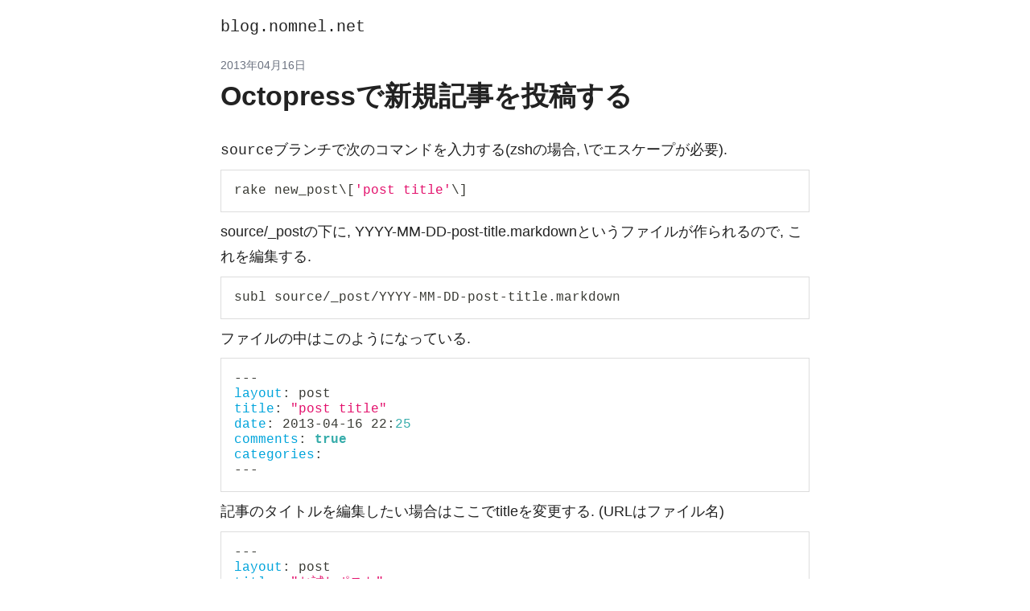

--- FILE ---
content_type: text/html; charset=utf-8
request_url: https://blog.nomnel.net/posts/how-to-post-on-octopress
body_size: 3618
content:
<!DOCTYPE html><html lang="ja"><head><meta charSet="utf-8"/><meta name="viewport" content="width=device-width, initial-scale=1"/><link rel="stylesheet" href="/_next/static/css/df1a70424b6f8996.css" data-precedence="next"/><link rel="preload" href="/_next/static/chunks/webpack-20c08815579fbdba.js" as="script" fetchPriority="low"/><script src="/_next/static/chunks/dc45d6ca-f6b4a312ec9c7950.js" async=""></script><script src="/_next/static/chunks/791-c2f2311d8928597b.js" async=""></script><script src="/_next/static/chunks/main-app-15853646728c47b2.js" async=""></script><title>Octopressで新規記事を投稿する | blog.nomnel.net</title><meta property="og:image" content="https://blog.nomnel.net/og-images/how-to-post-on-octopress.png"/><meta property="og:type" content="article"/><meta name="twitter:card" content="summary_large_image"/><meta name="twitter:image" content="https://blog.nomnel.net/og-images/how-to-post-on-octopress.png"/><link rel="icon" href="/favicon.ico" type="image/x-icon" sizes="64x64"/><script src="/_next/static/chunks/polyfills-78c92fac7aa8fdd8.js" noModule=""></script></head><body><header><nav class="max-w-screen-md container mx-auto"><div class="m-4"><a class="text-lg font-mono" href="/">blog.nomnel.net</a></div></nav></header><main class="max-w-screen-md container mx-auto"><div class="m-4"><article><time class="text-xs text-gray-500">2013年04月16日</time><h1 class="text-3xl font-bold leading-normal">Octopressで新規記事を投稿する</h1><div class="post-body mt-6"><p><code>source</code>ブランチで次のコマンドを入力する(zshの場合, \でエスケープが必要).</p>
<pre class="language-sh"><code class="language-sh code-highlight"><span class="code-line">rake new_post<span class="token punctuation">\</span><span class="token punctuation">[</span><span class="token string">'post title'</span><span class="token punctuation">\</span><span class="token punctuation">]</span>
</span></code></pre>
<p>source/_postの下に, YYYY-MM-DD-post-title.markdownというファイルが作られるので, これを編集する.</p>
<pre class="language-sh"><code class="language-sh code-highlight"><span class="code-line">subl source/_post/YYYY-MM-DD-post-title.markdown
</span></code></pre>
<p>ファイルの中はこのようになっている.</p>
<pre class="language-yaml"><code class="language-yaml code-highlight"><span class="code-line"><span class="token punctuation">---</span>
</span><span class="code-line"><span class="token key atrule">layout</span><span class="token punctuation">:</span> post
</span><span class="code-line"><span class="token key atrule">title</span><span class="token punctuation">:</span> <span class="token string">"post title"</span>
</span><span class="code-line"><span class="token key atrule">date</span><span class="token punctuation">:</span> 2013<span class="token punctuation">-</span>04<span class="token punctuation">-</span>16 22<span class="token punctuation">:</span><span class="token number">25</span>
</span><span class="code-line"><span class="token key atrule">comments</span><span class="token punctuation">:</span> <span class="token boolean important">true</span>
</span><span class="code-line"><span class="token key atrule">categories</span><span class="token punctuation">:</span>
</span><span class="code-line"><span class="token punctuation">---</span>
</span></code></pre>
<p>記事のタイトルを編集したい場合はここでtitleを変更する. (URLはファイル名)</p>
<pre class="language-yaml"><code class="language-yaml code-highlight"><span class="code-line"><span class="token punctuation">---</span>
</span><span class="code-line"><span class="token key atrule">layout</span><span class="token punctuation">:</span> post
</span><span class="code-line"><span class="token key atrule">title</span><span class="token punctuation">:</span> <span class="token string">"お試しポスト"</span>
</span><span class="code-line"><span class="token key atrule">date</span><span class="token punctuation">:</span> 2013<span class="token punctuation">-</span>04<span class="token punctuation">-</span>16 22<span class="token punctuation">:</span><span class="token number">25</span>
</span><span class="code-line"><span class="token key atrule">comments</span><span class="token punctuation">:</span> <span class="token boolean important">true</span>
</span><span class="code-line"><span class="token key atrule">categories</span><span class="token punctuation">:</span> <span class="token punctuation">[</span>test<span class="token punctuation">,</span> post<span class="token punctuation">]</span>
</span><span class="code-line"><span class="token punctuation">---</span>
</span><span class="code-line">ここに本文を書く.
</span></code></pre>
<p>記事を書き終えたら,</p>
<pre class="language-sh"><code class="language-sh code-highlight"><span class="code-line">rake gen_deploy
</span></code></pre>
<p>でデプロイ(公開)される. デプロイ前にプレビューを見たい場合は,</p>
<pre class="language-sh"><code class="language-sh code-highlight"><span class="code-line">rake generate
</span><span class="code-line">rake preview
</span></code></pre>
<p>とすれば, <a href="http://localhost:4000%E3%81%A7%E7%A2%BA%E8%AA%8D%E3%81%A7%E3%81%8D%E3%82%8B">http://localhost:4000で確認できる</a>. 終わったら</p>
<pre class="language-sh"><code class="language-sh code-highlight"><span class="code-line">rake deploy
</span></code></pre>
<p>とすればよい.</p></div></article></div></main><script src="/_next/static/chunks/webpack-20c08815579fbdba.js" async=""></script><script>(self.__next_f=self.__next_f||[]).push([0])</script><script>self.__next_f.push([1,"1:HL[\"/_next/static/css/df1a70424b6f8996.css\",{\"as\":\"style\"}]\n0:\"$L2\"\n"])</script><script>self.__next_f.push([1,"3:I{\"id\":2280,\"chunks\":[\"272:static/chunks/webpack-20c08815579fbdba.js\",\"959:static/chunks/dc45d6ca-f6b4a312ec9c7950.js\",\"791:static/chunks/791-c2f2311d8928597b.js\"],\"name\":\"default\",\"async\":false}\n5:I{\"id\":3842,\"chunks\":[\"272:static/chunks/webpack-20c08815579fbdba.js\",\"959:static/chunks/dc45d6ca-f6b4a312ec9c7950.js\",\"791:static/chunks/791-c2f2311d8928597b.js\"],\"name\":\"\",\"async\":false}\n6:I{\"id\":7354,\"chunks\":[\"354:static/chunks/354-9f82e626cffc7564.js\",\"931:static/chunks/app/page-9c595b0942a4dcbc.js\"],\"name"])</script><script>self.__next_f.push([1,"\":\"\",\"async\":false}\n7:I{\"id\":5741,\"chunks\":[\"272:static/chunks/webpack-20c08815579fbdba.js\",\"959:static/chunks/dc45d6ca-f6b4a312ec9c7950.js\",\"791:static/chunks/791-c2f2311d8928597b.js\"],\"name\":\"default\",\"async\":false}\n8:I{\"id\":7149,\"chunks\":[\"272:static/chunks/webpack-20c08815579fbdba.js\",\"959:static/chunks/dc45d6ca-f6b4a312ec9c7950.js\",\"791:static/chunks/791-c2f2311d8928597b.js\"],\"name\":\"default\",\"async\":false}\n"])</script><script>self.__next_f.push([1,"2:[[[\"$\",\"link\",\"0\",{\"rel\":\"stylesheet\",\"href\":\"/_next/static/css/df1a70424b6f8996.css\",\"precedence\":\"next\"}]],[\"$\",\"$L3\",null,{\"buildId\":\"6xnKZVUuHAfOEsF_89K7U\",\"assetPrefix\":\"\",\"initialCanonicalUrl\":\"/posts/how-to-post-on-octopress\",\"initialTree\":[\"\",{\"children\":[\"posts\",{\"children\":[[\"slug\",\"how-to-post-on-octopress\",\"d\"],{\"children\":[\"__PAGE__?{\\\"slug\\\":\\\"how-to-post-on-octopress\\\"}\",{}]}]}]},\"$undefined\",\"$undefined\",true],\"initialHead\":[false,\"$L4\"],\"globalErrorComponent\":\"$5\",\"children\":[null,[\"$\",\"html\",null,{\"lang\":\"ja\",\"children\":[\"$\",\"body\",null,{\"children\":[[\"$\",\"header\",null,{\"children\":[\"$\",\"nav\",null,{\"className\":\"max-w-screen-md container mx-auto\",\"children\":[\"$\",\"div\",null,{\"className\":\"m-4\",\"children\":[\"$\",\"$L6\",null,{\"href\":\"/\",\"className\":\"text-lg font-mono\",\"children\":\"blog.nomnel.net\"}]}]}]}],[\"$\",\"main\",null,{\"className\":\"max-w-screen-md container mx-auto\",\"children\":[\"$\",\"div\",null,{\"className\":\"m-4\",\"children\":[\"$\",\"$L7\",null,{\"parallelRouterKey\":\"children\",\"segmentPath\":[\"children\"],\"loading\":\"$undefined\",\"loadingStyles\":\"$undefined\",\"hasLoading\":false,\"error\":\"$undefined\",\"errorStyles\":\"$undefined\",\"template\":[\"$\",\"$L8\",null,{}],\"templateStyles\":\"$undefined\",\"notFound\":[[\"$\",\"title\",null,{\"children\":\"404: This page could not be found.\"}],[\"$\",\"div\",null,{\"style\":{\"fontFamily\":\"system-ui,\\\"Segoe UI\\\",Roboto,Helvetica,Arial,sans-serif,\\\"Apple Color Emoji\\\",\\\"Segoe UI Emoji\\\"\",\"height\":\"100vh\",\"textAlign\":\"center\",\"display\":\"flex\",\"flexDirection\":\"column\",\"alignItems\":\"center\",\"justifyContent\":\"center\"},\"children\":[\"$\",\"div\",null,{\"children\":[[\"$\",\"style\",null,{\"dangerouslySetInnerHTML\":{\"__html\":\"body{color:#000;background:#fff;margin:0}.next-error-h1{border-right:1px solid rgba(0,0,0,.3)}@media (prefers-color-scheme:dark){body{color:#fff;background:#000}.next-error-h1{border-right:1px solid rgba(255,255,255,.3)}}\"}}],[\"$\",\"h1\",null,{\"className\":\"next-error-h1\",\"style\":{\"display\":\"inline-block\",\"margin\":\"0 20px 0 0\",\"padding\":\"0 23px 0 0\",\"fontSize\":24,\"fontWeight\":500,\"verticalAlign\":\"top\",\"lineHeight\":\"49px\"},\"children\":\"404\"}],[\"$\",\"div\",null,{\"style\":{\"display\":\"inline-block\"},\"children\":[\"$\",\"h2\",null,{\"style\":{\"fontSize\":14,\"fontWeight\":400,\"lineHeight\":\"49px\",\"margin\":0},\"children\":\"This page could not be found.\"}]}]]}]}]],\"notFoundStyles\":[],\"childProp\":{\"current\":[\"$\",\"$L7\",null,{\"parallelRouterKey\":\"children\",\"segmentPath\":[\"children\",\"posts\",\"children\"],\"loading\":\"$undefined\",\"loadingStyles\":\"$undefined\",\"hasLoading\":false,\"error\":\"$undefined\",\"errorStyles\":\"$undefined\",\"template\":[\"$\",\"$L8\",null,{}],\"templateStyles\":\"$undefined\",\"notFound\":\"$undefined\",\"notFoundStyles\":\"$undefined\",\"childProp\":{\"current\":[\"$\",\"$L7\",null,{\"parallelRouterKey\":\"children\",\"segmentPath\":[\"children\",\"posts\",\"children\",[\"slug\",\"how-to-post-on-octopress\",\"d\"],\"children\"],\"loading\":\"$undefined\",\"loadingStyles\":\"$undefined\",\"hasLoading\":false,\"error\":\"$undefined\",\"errorStyles\":\"$undefined\",\"template\":[\"$\",\"$L8\",null,{}],\"templateStyles\":\"$undefined\",\"notFound\":\"$undefined\",\"notFoundStyles\":\"$undefined\",\"childProp\":{\"current\":[\"$L9\",\"$La\",null],\"segment\":\"__PAGE__?{\\\"slug\\\":\\\"how-to-post-on-octopress\\\"}\"},\"styles\":[]}],\"segment\":[\"slug\",\"how-to-post-on-octopress\",\"d\"]},\"styles\":[]}],\"segment\":\"posts\"},\"styles\":[]}]}]}]]}]}],null]}]]\n"])</script><script>self.__next_f.push([1,"b:Tfb3,"])</script><script>self.__next_f.push([1,"\u003cp\u003e\u003ccode\u003esource\u003c/code\u003eブランチで次のコマンドを入力する(zshの場合, \\でエスケープが必要).\u003c/p\u003e\n\u003cpre class=\"language-sh\"\u003e\u003ccode class=\"language-sh code-highlight\"\u003e\u003cspan class=\"code-line\"\u003erake new_post\u003cspan class=\"token punctuation\"\u003e\\\u003c/span\u003e\u003cspan class=\"token punctuation\"\u003e[\u003c/span\u003e\u003cspan class=\"token string\"\u003e'post title'\u003c/span\u003e\u003cspan class=\"token punctuation\"\u003e\\\u003c/span\u003e\u003cspan class=\"token punctuation\"\u003e]\u003c/span\u003e\n\u003c/span\u003e\u003c/code\u003e\u003c/pre\u003e\n\u003cp\u003esource/_postの下に, YYYY-MM-DD-post-title.markdownというファイルが作られるので, これを編集する.\u003c/p\u003e\n\u003cpre class=\"language-sh\"\u003e\u003ccode class=\"language-sh code-highlight\"\u003e\u003cspan class=\"code-line\"\u003esubl source/_post/YYYY-MM-DD-post-title.markdown\n\u003c/span\u003e\u003c/code\u003e\u003c/pre\u003e\n\u003cp\u003eファイルの中はこのようになっている.\u003c/p\u003e\n\u003cpre class=\"language-yaml\"\u003e\u003ccode class=\"language-yaml code-highlight\"\u003e\u003cspan class=\"code-line\"\u003e\u003cspan class=\"token punctuation\"\u003e---\u003c/span\u003e\n\u003c/span\u003e\u003cspan class=\"code-line\"\u003e\u003cspan class=\"token key atrule\"\u003elayout\u003c/span\u003e\u003cspan class=\"token punctuation\"\u003e:\u003c/span\u003e post\n\u003c/span\u003e\u003cspan class=\"code-line\"\u003e\u003cspan class=\"token key atrule\"\u003etitle\u003c/span\u003e\u003cspan class=\"token punctuation\"\u003e:\u003c/span\u003e \u003cspan class=\"token string\"\u003e\"post title\"\u003c/span\u003e\n\u003c/span\u003e\u003cspan class=\"code-line\"\u003e\u003cspan class=\"token key atrule\"\u003edate\u003c/span\u003e\u003cspan class=\"token punctuation\"\u003e:\u003c/span\u003e 2013\u003cspan class=\"token punctuation\"\u003e-\u003c/span\u003e04\u003cspan class=\"token punctuation\"\u003e-\u003c/span\u003e16 22\u003cspan class=\"token punctuation\"\u003e:\u003c/span\u003e\u003cspan class=\"token number\"\u003e25\u003c/span\u003e\n\u003c/span\u003e\u003cspan class=\"code-line\"\u003e\u003cspan class=\"token key atrule\"\u003ecomments\u003c/span\u003e\u003cspan class=\"token punctuation\"\u003e:\u003c/span\u003e \u003cspan class=\"token boolean important\"\u003etrue\u003c/span\u003e\n\u003c/span\u003e\u003cspan class=\"code-line\"\u003e\u003cspan class=\"token key atrule\"\u003ecategories\u003c/span\u003e\u003cspan class=\"token punctuation\"\u003e:\u003c/span\u003e\n\u003c/span\u003e\u003cspan class=\"code-line\"\u003e\u003cspan class=\"token punctuation\"\u003e---\u003c/span\u003e\n\u003c/span\u003e\u003c/code\u003e\u003c/pre\u003e\n\u003cp\u003e記事のタイトルを編集したい場合はここでtitleを変更する. (URLはファイル名)\u003c/p\u003e\n\u003cpre class=\"language-yaml\"\u003e\u003ccode class=\"language-yaml code-highlight\"\u003e\u003cspan class=\"code-line\"\u003e\u003cspan class=\"token punctuation\"\u003e---\u003c/span\u003e\n\u003c/span\u003e\u003cspan class=\"code-line\"\u003e\u003cspan class=\"token key atrule\"\u003elayout\u003c/span\u003e\u003cspan class=\"token punctuation\"\u003e:\u003c/span\u003e post\n\u003c/span\u003e\u003cspan class=\"code-line\"\u003e\u003cspan class=\"token key atrule\"\u003etitle\u003c/span\u003e\u003cspan class=\"token punctuation\"\u003e:\u003c/span\u003e \u003cspan class=\"token string\"\u003e\"お試しポスト\"\u003c/span\u003e\n\u003c/span\u003e\u003cspan class=\"code-line\"\u003e\u003cspan class=\"token key atrule\"\u003edate\u003c/span\u003e\u003cspan class=\"token punctuation\"\u003e:\u003c/span\u003e 2013\u003cspan class=\"token punctuation\"\u003e-\u003c/span\u003e04\u003cspan class=\"token punctuation\"\u003e-\u003c/span\u003e16 22\u003cspan class=\"token punctuation\"\u003e:\u003c/span\u003e\u003cspan class=\"token number\"\u003e25\u003c/span\u003e\n\u003c/span\u003e\u003cspan class=\"code-line\"\u003e\u003cspan class=\"token key atrule\"\u003ecomments\u003c/span\u003e\u003cspan class=\"token punctuation\"\u003e:\u003c/span\u003e \u003cspan class=\"token boolean important\"\u003etrue\u003c/span\u003e\n\u003c/span\u003e\u003cspan class=\"code-line\"\u003e\u003cspan class=\"token key atrule\"\u003ecategories\u003c/span\u003e\u003cspan class=\"token punctuation\"\u003e:\u003c/span\u003e \u003cspan class=\"token punctuation\"\u003e[\u003c/span\u003etest\u003cspan class=\"token punctuation\"\u003e,\u003c/span\u003e post\u003cspan class=\"token punctuation\"\u003e]\u003c/span\u003e\n\u003c/span\u003e\u003cspan class=\"code-line\"\u003e\u003cspan class=\"token punctuation\"\u003e---\u003c/span\u003e\n\u003c/span\u003e\u003cspan class=\"code-line\"\u003eここに本文を書く.\n\u003c/span\u003e\u003c/code\u003e\u003c/pre\u003e\n\u003cp\u003e記事を書き終えたら,\u003c/p\u003e\n\u003cpre class=\"language-sh\"\u003e\u003ccode class=\"language-sh code-highlight\"\u003e\u003cspan class=\"code-line\"\u003erake gen_deploy\n\u003c/span\u003e\u003c/code\u003e\u003c/pre\u003e\n\u003cp\u003eでデプロイ(公開)される. デプロイ前にプレビューを見たい場合は,\u003c/p\u003e\n\u003cpre class=\"language-sh\"\u003e\u003ccode class=\"language-sh code-highlight\"\u003e\u003cspan class=\"code-line\"\u003erake generate\n\u003c/span\u003e\u003cspan class=\"code-line\"\u003erake preview\n\u003c/span\u003e\u003c/code\u003e\u003c/pre\u003e\n\u003cp\u003eとすれば, \u003ca href=\"http://localhost:4000%E3%81%A7%E7%A2%BA%E8%AA%8D%E3%81%A7%E3%81%8D%E3%82%8B\"\u003ehttp://localhost:4000で確認できる\u003c/a\u003e. 終わったら\u003c/p\u003e\n\u003cpre class=\"language-sh\"\u003e\u003ccode class=\"language-sh code-highlight\"\u003e\u003cspan class=\"code-line\"\u003erake deploy\n\u003c/span\u003e\u003c/code\u003e\u003c/pre\u003e\n\u003cp\u003eとすればよい.\u003c/p\u003e"])</script><script>self.__next_f.push([1,"a:[\"$\",\"article\",null,{\"children\":[[\"$\",\"time\",null,{\"className\":\"text-xs text-gray-500\",\"children\":\"2013年04月16日\"}],[\"$\",\"h1\",null,{\"className\":\"text-3xl font-bold leading-normal\",\"children\":\"Octopressで新規記事を投稿する\"}],[\"$\",\"div\",null,{\"className\":\"post-body mt-6\",\"dangerouslySetInnerHTML\":{\"__html\":\"$b\"}}]]}]\n"])</script><script>self.__next_f.push([1,"4:[[\"$\",\"meta\",\"0\",{\"charSet\":\"utf-8\"}],[\"$\",\"title\",\"1\",{\"children\":\"Octopressで新規記事を投稿する | blog.nomnel.net\"}],[\"$\",\"meta\",\"2\",{\"name\":\"viewport\",\"content\":\"width=device-width, initial-scale=1\"}],[\"$\",\"meta\",\"3\",{\"property\":\"og:image\",\"content\":\"https://blog.nomnel.net/og-images/how-to-post-on-octopress.png\"}],[\"$\",\"meta\",\"4\",{\"property\":\"og:type\",\"content\":\"article\"}],[\"$\",\"meta\",\"5\",{\"name\":\"twitter:card\",\"content\":\"summary_large_image\"}],[\"$\",\"meta\",\"6\",{\"name\":\"twitter:image\",\"content\":\"https://blog.nomnel.net/og-images/how-to-post-on-octopress.png\"}],[\"$\",\"link\",\"7\",{\"rel\":\"icon\",\"href\":\"/favicon.ico\",\"type\":\"image/x-icon\",\"sizes\":\"64x64\"}]]\n"])</script><script>self.__next_f.push([1,"9:null\n"])</script><!-- Cloudflare Pages Analytics --><script defer src='https://static.cloudflareinsights.com/beacon.min.js' data-cf-beacon='{"token": "484ca3d6669e42f3b9b8cf0addb4f3e4"}'></script><!-- Cloudflare Pages Analytics --><script defer src="https://static.cloudflareinsights.com/beacon.min.js/vcd15cbe7772f49c399c6a5babf22c1241717689176015" integrity="sha512-ZpsOmlRQV6y907TI0dKBHq9Md29nnaEIPlkf84rnaERnq6zvWvPUqr2ft8M1aS28oN72PdrCzSjY4U6VaAw1EQ==" data-cf-beacon='{"version":"2024.11.0","token":"dcd322e9ca754489a2031fb2d65562e6","r":1,"server_timing":{"name":{"cfCacheStatus":true,"cfEdge":true,"cfExtPri":true,"cfL4":true,"cfOrigin":true,"cfSpeedBrain":true},"location_startswith":null}}' crossorigin="anonymous"></script>
</body></html>

--- FILE ---
content_type: application/javascript
request_url: https://blog.nomnel.net/_next/static/chunks/main-app-15853646728c47b2.js
body_size: -222
content:
(self.webpackChunk_N_E=self.webpackChunk_N_E||[]).push([[744],{5351:function(e,n,t){Promise.resolve().then(t.t.bind(t,3842,23)),Promise.resolve().then(t.t.bind(t,2280,23)),Promise.resolve().then(t.t.bind(t,5741,23)),Promise.resolve().then(t.t.bind(t,7149,23)),Promise.resolve().then(t.t.bind(t,9472,23)),Promise.resolve().then(t.t.bind(t,1771,23))}},function(e){var n=function(n){return e(e.s=n)};e.O(0,[959,791],function(){return n(4545),n(5351)}),_N_E=e.O()}]);

--- FILE ---
content_type: text/plain; charset=utf-8
request_url: https://blog.nomnel.net/index.txt?_rsc=467jr
body_size: 8844
content:
1:HL["/_next/static/css/df1a70424b6f8996.css",{"as":"style"}]
0:["6xnKZVUuHAfOEsF_89K7U",[[["",{"children":["__PAGE__",{}]},"$undefined","$undefined",true],"$L2",[[["$","link","0",{"rel":"stylesheet","href":"/_next/static/css/df1a70424b6f8996.css","precedence":"next"}]],"$L3"]]]]
4:I{"id":7354,"chunks":["354:static/chunks/354-9f82e626cffc7564.js","931:static/chunks/app/page-9c595b0942a4dcbc.js"],"name":"","async":false}
5:I{"id":5741,"chunks":["272:static/chunks/webpack-20c08815579fbdba.js","959:static/chunks/dc45d6ca-f6b4a312ec9c7950.js","791:static/chunks/791-c2f2311d8928597b.js"],"name":"default","async":false}
6:I{"id":7149,"chunks":["272:static/chunks/webpack-20c08815579fbdba.js","959:static/chunks/dc45d6ca-f6b4a312ec9c7950.js","791:static/chunks/791-c2f2311d8928597b.js"],"name":"default","async":false}
2:[null,["$","html",null,{"lang":"ja","children":["$","body",null,{"children":[["$","header",null,{"children":["$","nav",null,{"className":"max-w-screen-md container mx-auto","children":["$","div",null,{"className":"m-4","children":["$","$L4",null,{"href":"/","className":"text-lg font-mono","children":"blog.nomnel.net"}]}]}]}],["$","main",null,{"className":"max-w-screen-md container mx-auto","children":["$","div",null,{"className":"m-4","children":["$","$L5",null,{"parallelRouterKey":"children","segmentPath":["children"],"loading":"$undefined","loadingStyles":"$undefined","hasLoading":false,"error":"$undefined","errorStyles":"$undefined","template":["$","$L6",null,{}],"templateStyles":"$undefined","notFound":[["$","title",null,{"children":"404: This page could not be found."}],["$","div",null,{"style":{"fontFamily":"system-ui,\"Segoe UI\",Roboto,Helvetica,Arial,sans-serif,\"Apple Color Emoji\",\"Segoe UI Emoji\"","height":"100vh","textAlign":"center","display":"flex","flexDirection":"column","alignItems":"center","justifyContent":"center"},"children":["$","div",null,{"children":[["$","style",null,{"dangerouslySetInnerHTML":{"__html":"body{color:#000;background:#fff;margin:0}.next-error-h1{border-right:1px solid rgba(0,0,0,.3)}@media (prefers-color-scheme:dark){body{color:#fff;background:#000}.next-error-h1{border-right:1px solid rgba(255,255,255,.3)}}"}}],["$","h1",null,{"className":"next-error-h1","style":{"display":"inline-block","margin":"0 20px 0 0","padding":"0 23px 0 0","fontSize":24,"fontWeight":500,"verticalAlign":"top","lineHeight":"49px"},"children":"404"}],["$","div",null,{"style":{"display":"inline-block"},"children":["$","h2",null,{"style":{"fontSize":14,"fontWeight":400,"lineHeight":"49px","margin":0},"children":"This page could not be found."}]}]]}]}]],"notFoundStyles":[],"childProp":{"current":["$L7","$L8",null],"segment":"__PAGE__"},"styles":[]}]}]}]]}]}],null]
3:[["$","meta","0",{"charSet":"utf-8"}],["$","title","1",{"children":"blog.nomnel.net"}],["$","meta","2",{"name":"viewport","content":"width=device-width, initial-scale=1"}],["$","meta","3",{"property":"og:image","content":"https://blog.nomnel.net/og-images/index.png"}],["$","meta","4",{"property":"og:type","content":"website"}],["$","meta","5",{"name":"twitter:card","content":"summary_large_image"}],["$","meta","6",{"name":"twitter:image","content":"https://blog.nomnel.net/og-images/index.png"}],["$","link","7",{"rel":"icon","href":"/favicon.ico","type":"image/x-icon","sizes":"64x64"}]]
8:["$","ul",null,{"children":[["$","li","review_shokz_opencomm_uc",{"className":"mt-6","children":[["$","div",null,{"children":["$","time",null,{"className":"text-xs text-gray-500","children":"2023年09月23日"}]}],["$","$L4",null,{"href":"/posts/review_shokz_opencomm_uc","className":"underline","children":"Shokz OpenComm UC を試したが合わなかった"}]]}],["$","li","rebuild_2023",{"className":"mt-6","children":[["$","div",null,{"children":["$","time",null,{"className":"text-xs text-gray-500","children":"2023年09月22日"}]}],["$","$L4",null,{"href":"/posts/rebuild_2023","className":"underline","children":"式年遷宮2023"}]]}],["$","li","diet-log-1",{"className":"mt-6","children":[["$","div",null,{"children":["$","time",null,{"className":"text-xs text-gray-500","children":"2021年01月22日"}]}],["$","$L4",null,{"href":"/posts/diet-log-1","className":"underline","children":"ダイエットログ その1"}]]}],["$","li","i-am-dieting",{"className":"mt-6","children":[["$","div",null,{"children":["$","time",null,{"className":"text-xs text-gray-500","children":"2021年01月13日"}]}],["$","$L4",null,{"href":"/posts/i-am-dieting","className":"underline","children":"ダイエットはじめた"}]]}],["$","li","review-of-2020",{"className":"mt-6","children":[["$","div",null,{"children":["$","time",null,{"className":"text-xs text-gray-500","children":"2020年12月29日"}]}],["$","$L4",null,{"href":"/posts/review-of-2020","className":"underline","children":"2020年振り返り"}]]}],["$","li","introduced-typescript",{"className":"mt-6","children":[["$","div",null,{"children":["$","time",null,{"className":"text-xs text-gray-500","children":"2020年11月02日"}]}],["$","$L4",null,{"href":"/posts/introduced-typescript","className":"underline","children":"TypeScript を導入してお型付けした"}]]}],["$","li","improved-demo-environment",{"className":"mt-6","children":[["$","div",null,{"children":["$","time",null,{"className":"text-xs text-gray-500","children":"2020年10月28日"}]}],["$","$L4",null,{"href":"/posts/improved-demo-environment","className":"underline","children":"デモ用の環境を整備した"}]]}],["$","li","switching-repository-on-nuxtjs",{"className":"mt-6","children":[["$","div",null,{"children":["$","time",null,{"className":"text-xs text-gray-500","children":"2020年10月19日"}]}],["$","$L4",null,{"href":"/posts/switching-repository-on-nuxtjs","className":"underline","children":"Nuxt.js で環境によって使う Repository を切り替える"}]]}],["$","li","repositories-plugin-for-nuxtjs",{"className":"mt-6","children":[["$","div",null,{"children":["$","time",null,{"className":"text-xs text-gray-500","children":"2020年10月19日"}]}],["$","$L4",null,{"href":"/posts/repositories-plugin-for-nuxtjs","className":"underline","children":"Nuxt.js で Repository を使う"}]]}],["$","li","atomic-design-on-nuxtjs",{"className":"mt-6","children":[["$","div",null,{"children":["$","time",null,{"className":"text-xs text-gray-500","children":"2020年10月19日"}]}],["$","$L4",null,{"href":"/posts/atomic-design-on-nuxtjs","className":"underline","children":"Nuxt.js で Atomic Design"}]]}],["$","li","organized-code-for-nuxt-app",{"className":"mt-6","children":[["$","div",null,{"children":["$","time",null,{"className":"text-xs text-gray-500","children":"2020年10月14日"}]}],["$","$L4",null,{"href":"/posts/organized-code-for-nuxt-app","className":"underline","children":"Nuxt アプリのコードをちょっと整理した"}]]}],["$","li","start-by-improving-development-environment",{"className":"mt-6","children":[["$","div",null,{"children":["$","time",null,{"className":"text-xs text-gray-500","children":"2020年09月10日"}]}],["$","$L4",null,{"href":"/posts/start-by-improving-development-environment","className":"underline","children":"開発環境整備系タスクから手を付けた"}]]}],["$","li","rspec-on-github-actions",{"className":"mt-6","children":[["$","div",null,{"children":["$","time",null,{"className":"text-xs text-gray-500","children":"2020年09月10日"}]}],["$","$L4",null,{"href":"/posts/rspec-on-github-actions","className":"underline","children":"RSpec を GitHub Actions で動かす"}]]}],["$","li","rubocop-on-github-actions",{"className":"mt-6","children":[["$","div",null,{"children":["$","time",null,{"className":"text-xs text-gray-500","children":"2020年09月08日"}]}],["$","$L4",null,{"href":"/posts/rubocop-on-github-actions","className":"underline","children":"rubocop を GitHub Actions で動かす"}]]}],["$","li","job-hunting",{"className":"mt-6","children":[["$","div",null,{"children":["$","time",null,{"className":"text-xs text-gray-500","children":"2020年09月02日"}]}],["$","$L4",null,{"href":"/posts/job-hunting","className":"underline","children":"2児の父エンジニアの転職活動ふり返り"}]]}],["$","li","sous-vide-roast-beef",{"className":"mt-6","children":[["$","div",null,{"children":["$","time",null,{"className":"text-xs text-gray-500","children":"2019年10月06日"}]}],["$","$L4",null,{"href":"/posts/sous-vide-roast-beef","className":"underline","children":"低温調理でリブ芯のローストビーフを作った"}]]}],["$","li","sous-vide-chicken-ham",{"className":"mt-6","children":[["$","div",null,{"children":["$","time",null,{"className":"text-xs text-gray-500","children":"2019年09月21日"}]}],["$","$L4",null,{"href":"/posts/sous-vide-chicken-ham","className":"underline","children":"低温調理で鶏ハムを作った"}]]}],["$","li","cannot-install-capybara-webkit",{"className":"mt-6","children":[["$","div",null,{"children":["$","time",null,{"className":"text-xs text-gray-500","children":"2018年11月12日"}]}],["$","$L4",null,{"href":"/posts/cannot-install-capybara-webkit","className":"underline","children":"capybara-webkit がインストールできない"}]]}],["$","li","readline-not-found",{"className":"mt-6","children":[["$","div",null,{"children":["$","time",null,{"className":"text-xs text-gray-500","children":"2018年11月08日"}]}],["$","$L4",null,{"href":"/posts/readline-not-found","className":"underline","children":"Library not loaded: /usr/local/opt/readline/lib/libreadline.6.dylib (LoadError)"}]]}],["$","li","over-30-year-old-piano-beginner",{"className":"mt-6","children":[["$","div",null,{"children":["$","time",null,{"className":"text-xs text-gray-500","children":"2018年08月05日"}]}],["$","$L4",null,{"href":"/posts/over-30-year-old-piano-beginner","className":"underline","children":"齢30を過ぎてピアノに触れる"}]]}],["$","li","build-failed-because-of-older-version-of-xcode",{"className":"mt-6","children":[["$","div",null,{"children":["$","time",null,{"className":"text-xs text-gray-500","children":"2018年03月18日"}]}],["$","$L4",null,{"href":"/posts/build-failed-because-of-older-version-of-xcode","className":"underline","children":"The following build commands failed: CompileC /directory_path/ios/build/Build/Intermediates/React.build/Debug-iphonesimulator/React.build/Objects-normal/x86_64/RCTFont.o Views/RCTFont.mm normal x86_64 objective-c++ com.apple.compilers.llvm.clang.1_0.compi"}]]}],["$","li","write-something",{"className":"mt-6","children":[["$","div",null,{"children":["$","time",null,{"className":"text-xs text-gray-500","children":"2018年01月15日"}]}],["$","$L4",null,{"href":"/posts/write-something","className":"underline","children":"何かを書いてみる試み"}]]}],["$","li","kamishibai",{"className":"mt-6","children":[["$","div",null,{"children":["$","time",null,{"className":"text-xs text-gray-500","children":"2017年12月21日"}]}],["$","$L4",null,{"href":"/posts/kamishibai","className":"underline","children":"紙芝居のヨサ"}]]}],["$","li","extract-tables-in-order-of-record-count-in-rails",{"className":"mt-6","children":[["$","div",null,{"children":["$","time",null,{"className":"text-xs text-gray-500","children":"2017年11月16日"}]}],["$","$L4",null,{"href":"/posts/extract-tables-in-order-of-record-count-in-rails","className":"underline","children":"Rails でレコード数の多いテーブルを雑に抽出する"}]]}],["$","li","configure-wireless-lan-on-raspberry-pi",{"className":"mt-6","children":[["$","div",null,{"children":["$","time",null,{"className":"text-xs text-gray-500","children":"2017年07月18日"}]}],["$","$L4",null,{"href":"/posts/configure-wireless-lan-on-raspberry-pi","className":"underline","children":"Raspberry Pi の無線 LAN の設定までした"}]]}],["$","li","updated-to-mac-os-sierra",{"className":"mt-6","children":[["$","div",null,{"children":["$","time",null,{"className":"text-xs text-gray-500","children":"2017年07月11日"}]}],["$","$L4",null,{"href":"/posts/updated-to-mac-os-sierra","className":"underline","children":"macOS Sierra にアップデートした"}]]}],["$","li","what-i-do-to-continue-to-share-my-love",{"className":"mt-6","children":[["$","div",null,{"children":["$","time",null,{"className":"text-xs text-gray-500","children":"2016年12月06日"}]}],["$","$L4",null,{"href":"/posts/what-i-do-to-continue-to-share-my-love","className":"underline","children":"愛を伝え続けるために"}]]}],["$","li","time-columns-will-become-time-zone-aware-in-rails-5-1",{"className":"mt-6","children":[["$","div",null,{"children":["$","time",null,{"className":"text-xs text-gray-500","children":"2016年07月18日"}]}],["$","$L4",null,{"href":"/posts/time-columns-will-become-time-zone-aware-in-rails-5-1","className":"underline","children":"Rails 5.1 から time 型の列もタイムゾーン考慮するようになるとのこと"}]]}],["$","li","yokohama-rb-monthly-meetup-70",{"className":"mt-6","children":[["$","div",null,{"children":["$","time",null,{"className":"text-xs text-gray-500","children":"2016年07月10日"}]}],["$","$L4",null,{"href":"/posts/yokohama-rb-monthly-meetup-70","className":"underline","children":"Yokohama.rb Monthly Meetup #70 :: どう書く"}]]}],["$","li","remind-by-voice-on-mac",{"className":"mt-6","children":[["$","div",null,{"children":["$","time",null,{"className":"text-xs text-gray-500","children":"2016年01月14日"}]}],["$","$L4",null,{"href":"/posts/remind-by-voice-on-mac","className":"underline","children":"Mac + zshで音声リマインダ"}]]}],["$","li","how-to-setup-ghq-and-peco",{"className":"mt-6","children":[["$","div",null,{"children":["$","time",null,{"className":"text-xs text-gray-500","children":"2015年12月31日"}]}],["$","$L4",null,{"href":"/posts/how-to-setup-ghq-and-peco","className":"underline","children":"ghq + peco 環境の構築メモ"}]]}],["$","li","post-manga-release-dates-to-slack-using-gas",{"className":"mt-6","children":[["$","div",null,{"children":["$","time",null,{"className":"text-xs text-gray-500","children":"2015年12月30日"}]}],["$","$L4",null,{"href":"/posts/post-manga-release-dates-to-slack-using-gas","className":"underline","children":"Google Apps ScriptでSlackに毎朝Google Calendarの予定を流す"}]]}],["$","li","post-schedule-to-slack-using-gas",{"className":"mt-6","children":[["$","div",null,{"children":["$","time",null,{"className":"text-xs text-gray-500","children":"2015年12月22日"}]}],["$","$L4",null,{"href":"/posts/post-schedule-to-slack-using-gas","className":"underline","children":"Google Apps ScriptでSlackに毎朝Google Calendarの予定を流す"}]]}],["$","li","notify-slack-when-pushed-to-a-specific-branch",{"className":"mt-6","children":[["$","div",null,{"children":["$","time",null,{"className":"text-xs text-gray-500","children":"2015年12月20日"}]}],["$","$L4",null,{"href":"/posts/notify-slack-when-pushed-to-a-specific-branch","className":"underline","children":"Slackに特定ブランチへのpushを通知する"}]]}],["$","li","inquiry-method-of-string",{"className":"mt-6","children":[["$","div",null,{"children":["$","time",null,{"className":"text-xs text-gray-500","children":"2015年12月19日"}]}],["$","$L4",null,{"href":"/posts/inquiry-method-of-string","className":"underline","children":"ActiveSupportのString#inquiry便利"}]]}],["$","li","greets-automatically-when-i-arrive-at-work",{"className":"mt-6","children":[["$","div",null,{"children":["$","time",null,{"className":"text-xs text-gray-500","children":"2015年12月11日"}]}],["$","$L4",null,{"href":"/posts/greets-automatically-when-i-arrive-at-work","className":"underline","children":"出社したらSlackで自動的に挨拶する"}]]}],["$","li","git-prune-remote-branch",{"className":"mt-6","children":[["$","div",null,{"children":["$","time",null,{"className":"text-xs text-gray-500","children":"2015年12月09日"}]}],["$","$L4",null,{"href":"/posts/git-prune-remote-branch","className":"underline","children":"Git リモートのマージ済みブランチを削除する"}]]}],["$","li","permission-of-secret-key",{"className":"mt-6","children":[["$","div",null,{"children":["$","time",null,{"className":"text-xs text-gray-500","children":"2015年09月26日"}]}],["$","$L4",null,{"href":"/posts/permission-of-secret-key","className":"underline","children":"コピペした.sshだと警告が出てgit cloneできなかった"}]]}],["$","li","open-class-and-delegation",{"className":"mt-6","children":[["$","div",null,{"children":["$","time",null,{"className":"text-xs text-gray-500","children":"2014年09月04日"}]}],["$","$L4",null,{"href":"/posts/open-class-and-delegation","className":"underline","children":"Re: 接客と委譲とオープンクラス"}]]}],["$","li","rails-subdomain",{"className":"mt-6","children":[["$","div",null,{"children":["$","time",null,{"className":"text-xs text-gray-500","children":"2014年08月16日"}]}],["$","$L4",null,{"href":"/posts/rails-subdomain","className":"underline","children":"Railsでサブドメインを使ってルーティングを分ける"}]]}],["$","li","rails-add-reference",{"className":"mt-6","children":[["$","div",null,{"children":["$","time",null,{"className":"text-xs text-gray-500","children":"2014年06月01日"}]}],["$","$L4",null,{"href":"/posts/rails-add-reference","className":"underline","children":"add_reference来てた"}]]}],["$","li","sunspot-limit-of-facets",{"className":"mt-6","children":[["$","div",null,{"children":["$","time",null,{"className":"text-xs text-gray-500","children":"2014年03月11日"}]}],["$","$L4",null,{"href":"/posts/sunspot-limit-of-facets","className":"underline","children":"sunspotでfacetの数に制限があった"}]]}],["$","li","activerecord-group-count-order",{"className":"mt-6","children":[["$","div",null,{"children":["$","time",null,{"className":"text-xs text-gray-500","children":"2014年01月27日"}]}],["$","$L4",null,{"href":"/posts/activerecord-group-count-order","className":"underline","children":"ActiveRecordでgroup byしてそのcount順にorder byする"}]]}],["$","li","ruby-keyword-args",{"className":"mt-6","children":[["$","div",null,{"children":["$","time",null,{"className":"text-xs text-gray-500","children":"2014年01月17日"}]}],["$","$L4",null,{"href":"/posts/ruby-keyword-args","className":"underline","children":"Rubyのキーワード引数はハッシュで渡せる話"}]]}],["$","li","boxen-to-brewfile",{"className":"mt-6","children":[["$","div",null,{"children":["$","time",null,{"className":"text-xs text-gray-500","children":"2013年12月30日"}]}],["$","$L4",null,{"href":"/posts/boxen-to-brewfile","className":"underline","children":"BoxenやめてBrewfile+homebrew-caskにした"}]]}],["$","li","st2-japanese-input",{"className":"mt-6","children":[["$","div",null,{"children":["$","time",null,{"className":"text-xs text-gray-500","children":"2013年11月20日"}]}],["$","$L4",null,{"href":"/posts/st2-japanese-input","className":"underline","children":"Sublime Text 2で日本語の変換候補をTabで選択"}]]}],["$","li","sinatra-hello-world",{"className":"mt-6","children":[["$","div",null,{"children":["$","time",null,{"className":"text-xs text-gray-500","children":"2013年10月21日"}]}],["$","$L4",null,{"href":"/posts/sinatra-hello-world","className":"underline","children":"SinatraでHello Worldするまで"}]]}],["$","li","sinatra-active-record",{"className":"mt-6","children":[["$","div",null,{"children":["$","time",null,{"className":"text-xs text-gray-500","children":"2013年10月21日"}]}],["$","$L4",null,{"href":"/posts/sinatra-active-record","className":"underline","children":"SinatraでActiveRecord使う"}]]}],["$","li","release-horesase-lingr",{"className":"mt-6","children":[["$","div",null,{"children":["$","time",null,{"className":"text-xs text-gray-500","children":"2013年09月06日"}]}],["$","$L4",null,{"href":"/posts/release-horesase-lingr","className":"underline","children":"惚れさせLingrというbotを作った"}]]}],["$","li","ios-appreviewz",{"className":"mt-6","children":[["$","div",null,{"children":["$","time",null,{"className":"text-xs text-gray-500","children":"2013年08月26日"}]}],["$","$L4",null,{"href":"/posts/ios-appreviewz","className":"underline","children":"AppReviewz for iOSというサイトを作りました"}]]}],["$","li","learn-you-a-haskell-for-great-good",{"className":"mt-6","children":[["$","div",null,{"children":["$","time",null,{"className":"text-xs text-gray-500","children":"2013年08月23日"}]}],["$","$L4",null,{"href":"/posts/learn-you-a-haskell-for-great-good","className":"underline","children":"すごいH本を読んだ"}]]}],["$","li","a-technique-for-producing-ideas",{"className":"mt-6","children":[["$","div",null,{"children":["$","time",null,{"className":"text-xs text-gray-500","children":"2013年08月23日"}]}],["$","$L4",null,{"href":"/posts/a-technique-for-producing-ideas","className":"underline","children":"「アイデアのつくり方」を読んだ"}]]}],["$","li","gauche-head",{"className":"mt-6","children":[["$","div",null,{"children":["$","time",null,{"className":"text-xs text-gray-500","children":"2013年08月14日"}]}],["$","$L4",null,{"href":"/posts/gauche-head","className":"underline","children":"GaucheのHEADをインストールする"}]]}],["$","li","centos-version-and-architecture",{"className":"mt-6","children":[["$","div",null,{"children":["$","time",null,{"className":"text-xs text-gray-500","children":"2013年08月12日"}]}],["$","$L4",null,{"href":"/posts/centos-version-and-architecture","className":"underline","children":"CentOSでのバージョンとアーキテクチャの確認"}]]}],["$","li","create-vagrant-base-box",{"className":"mt-6","children":[["$","div",null,{"children":["$","time",null,{"className":"text-xs text-gray-500","children":"2013年08月10日"}]}],["$","$L4",null,{"href":"/posts/create-vagrant-base-box","className":"underline","children":"Vagrantで作ったVMからbase boxを作る"}]]}],["$","li","diary-2",{"className":"mt-6","children":[["$","div",null,{"children":["$","time",null,{"className":"text-xs text-gray-500","children":"2013年07月30日"}]}],["$","$L4",null,{"href":"/posts/diary-2","className":"underline","children":"考えたくない"}]]}],["$","li","break-or-continue-in-jquery-each",{"className":"mt-6","children":[["$","div",null,{"children":["$","time",null,{"className":"text-xs text-gray-500","children":"2013年07月25日"}]}],["$","$L4",null,{"href":"/posts/break-or-continue-in-jquery-each","className":"underline","children":"jQuery.each内でbreakやcontinueする"}]]}],["$","li","develop-web-service",{"className":"mt-6","children":[["$","div",null,{"children":["$","time",null,{"className":"text-xs text-gray-500","children":"2013年07月24日"}]}],["$","$L4",null,{"href":"/posts/develop-web-service","className":"underline","children":"Webサービスを作ってみる"}]]}],["$","li","ruby-multi-values-to-each-block",{"className":"mt-6","children":[["$","div",null,{"children":["$","time",null,{"className":"text-xs text-gray-500","children":"2013年07月20日"}]}],["$","$L4",null,{"href":"/posts/ruby-multi-values-to-each-block","className":"underline","children":"Rubyでeachのブロックに複数の値を渡す"}]]}],["$","li","rails-multi-table-includes",{"className":"mt-6","children":[["$","div",null,{"children":["$","time",null,{"className":"text-xs text-gray-500","children":"2013年07月20日"}]}],["$","$L4",null,{"href":"/posts/rails-multi-table-includes","className":"underline","children":"Railsで複数テーブルに跨ってincludesする"}]]}],["$","li","paperclip-refresh-missing-styles",{"className":"mt-6","children":[["$","div",null,{"children":["$","time",null,{"className":"text-xs text-gray-500","children":"2013年07月18日"}]}],["$","$L4",null,{"href":"/posts/paperclip-refresh-missing-styles","className":"underline","children":"Paperclipのsytlesやconvert_optionsの変更を既存のデータにも適用する"}]]}],["$","li","rails4-observer",{"className":"mt-6","children":[["$","div",null,{"children":["$","time",null,{"className":"text-xs text-gray-500","children":"2013年07月14日"}]}],["$","$L4",null,{"href":"/posts/rails4-observer","className":"underline","children":"Rails4でObserverを使う"}]]}],["$","li","rails-many-to-many-relationship",{"className":"mt-6","children":[["$","div",null,{"children":["$","time",null,{"className":"text-xs text-gray-500","children":"2013年07月14日"}]}],["$","$L4",null,{"href":"/posts/rails-many-to-many-relationship","className":"underline","children":"Railsで多対多の関係を表現する"}]]}],["$","li","rails-db-command",{"className":"mt-6","children":[["$","div",null,{"children":["$","time",null,{"className":"text-xs text-gray-500","children":"2013年07月13日"}]}],["$","$L4",null,{"href":"/posts/rails-db-command","className":"underline","children":"RailsでSQLiteを操作する"}]]}],["$","li","diary-1",{"className":"mt-6","children":[["$","div",null,{"children":["$","time",null,{"className":"text-xs text-gray-500","children":"2013年07月13日"}]}],["$","$L4",null,{"href":"/posts/diary-1","className":"underline","children":"日記 1"}]]}],["$","li","acticerecord-redefine-attr-access-method",{"className":"mt-6","children":[["$","div",null,{"children":["$","time",null,{"className":"text-xs text-gray-500","children":"2013年06月18日"}]}],["$","$L4",null,{"href":"/posts/acticerecord-redefine-attr-access-method","className":"underline","children":"Active Recordで属性にアクセスするメソッドを上書きする"}]]}],["$","li","git-checkout-remote-branch",{"className":"mt-6","children":[["$","div",null,{"children":["$","time",null,{"className":"text-xs text-gray-500","children":"2013年06月17日"}]}],["$","$L4",null,{"href":"/posts/git-checkout-remote-branch","className":"underline","children":"Gitでリモートのブランチをチェックアウトする"}]]}],["$","li","fjord-days-54",{"className":"mt-6","children":[["$","div",null,{"children":["$","time",null,{"className":"text-xs text-gray-500","children":"2013年06月17日"}]}],["$","$L4",null,{"href":"/posts/fjord-days-54","className":"underline","children":"インターン(54) 怖話ブログの日付フォーマット修正"}]]}],["$","li","jenkins-notification-using-gmail",{"className":"mt-6","children":[["$","div",null,{"children":["$","time",null,{"className":"text-xs text-gray-500","children":"2013年06月14日"}]}],["$","$L4",null,{"href":"/posts/jenkins-notification-using-gmail","className":"underline","children":"Jenkinsでビルド失敗時にGmailで通知する"}]]}],["$","li","rails-before-destroy-with-relation-model",{"className":"mt-6","children":[["$","div",null,{"children":["$","time",null,{"className":"text-xs text-gray-500","children":"2013年06月06日"}]}],["$","$L4",null,{"href":"/posts/rails-before-destroy-with-relation-model","className":"underline","children":"Railsでbefore_destroyを使うときの注意点"}]]}],["$","li","ruby-get-subclasses",{"className":"mt-6","children":[["$","div",null,{"children":["$","time",null,{"className":"text-xs text-gray-500","children":"2013年06月05日"}]}],["$","$L4",null,{"href":"/posts/ruby-get-subclasses","className":"underline","children":"Rubyでサブクラスの取得"}]]}],["$","li","ruby-expand-array-as-function-arguments",{"className":"mt-6","children":[["$","div",null,{"children":["$","time",null,{"className":"text-xs text-gray-500","children":"2013年06月05日"}]}],["$","$L4",null,{"href":"/posts/ruby-expand-array-as-function-arguments","className":"underline","children":"Rubyで配列展開"}]]}],["$","li","fjord-days-53",{"className":"mt-6","children":[["$","div",null,{"children":["$","time",null,{"className":"text-xs text-gray-500","children":"2013年06月04日"}]}],["$","$L4",null,{"href":"/posts/fjord-days-53","className":"underline","children":"インターン(53) ブロック機能のバグ修正"}]]}],["$","li","rails4-no-turbolinks",{"className":"mt-6","children":[["$","div",null,{"children":["$","time",null,{"className":"text-xs text-gray-500","children":"2013年05月29日"}]}],["$","$L4",null,{"href":"/posts/rails4-no-turbolinks","className":"underline","children":"Rails4でturbolinksを使わない"}]]}],["$","li","fjord-day52",{"className":"mt-6","children":[["$","div",null,{"children":["$","time",null,{"className":"text-xs text-gray-500","children":"2013年05月23日"}]}],["$","$L4",null,{"href":"/posts/fjord-day52","className":"underline","children":"インターン52日目"}]]}],["$","li","fjord-day51",{"className":"mt-6","children":[["$","div",null,{"children":["$","time",null,{"className":"text-xs text-gray-500","children":"2013年05月20日"}]}],["$","$L4",null,{"href":"/posts/fjord-day51","className":"underline","children":"インターン51日目(多分)"}]]}],["$","li","rails-after-initialize",{"className":"mt-6","children":[["$","div",null,{"children":["$","time",null,{"className":"text-xs text-gray-500","children":"2013年05月15日"}]}],["$","$L4",null,{"href":"/posts/rails-after-initialize","className":"underline","children":"Railsで初期化後に何か処理をしたいとき"}]]}],["$","li","rspec-haml-sass-on-rails",{"className":"mt-6","children":[["$","div",null,{"children":["$","time",null,{"className":"text-xs text-gray-500","children":"2013年05月14日"}]}],["$","$L4",null,{"href":"/posts/rspec-haml-sass-on-rails","className":"underline","children":"RailsでRspecとHamlとSass使いたいとき"}]]}],["$","li","fjord-day46",{"className":"mt-6","children":[["$","div",null,{"children":["$","time",null,{"className":"text-xs text-gray-500","children":"2013年05月10日"}]}],["$","$L4",null,{"href":"/posts/fjord-day46","className":"underline","children":"インターン46日目"}]]}],["$","li","fjord-day43",{"className":"mt-6","children":[["$","div",null,{"children":["$","time",null,{"className":"text-xs text-gray-500","children":"2013年05月07日"}]}],["$","$L4",null,{"href":"/posts/fjord-day43","className":"underline","children":"インターン43日目"}]]}],["$","li","jenkins-deploys-octopress",{"className":"mt-6","children":[["$","div",null,{"children":["$","time",null,{"className":"text-xs text-gray-500","children":"2013年05月04日"}]}],["$","$L4",null,{"href":"/posts/jenkins-deploys-octopress","className":"underline","children":"JenkinsにOctopressのデプロイを任せる"}]]}],["$","li","centos-take-over-path-from-user-on-sudo",{"className":"mt-6","children":[["$","div",null,{"children":["$","time",null,{"className":"text-xs text-gray-500","children":"2013年05月04日"}]}],["$","$L4",null,{"href":"/posts/centos-take-over-path-from-user-on-sudo","className":"underline","children":"sudo時にPATHを引き継ぐ"}]]}],["$","li","centos-system-wide-rbenv-and-ruby-build",{"className":"mt-6","children":[["$","div",null,{"children":["$","time",null,{"className":"text-xs text-gray-500","children":"2013年05月04日"}]}],["$","$L4",null,{"href":"/posts/centos-system-wide-rbenv-and-ruby-build","className":"underline","children":"CentOSでsystem wideなrbenv+ruby-build環境を構築する"}]]}],["$","li","uninstall-wordpress",{"className":"mt-6","children":[["$","div",null,{"children":["$","time",null,{"className":"text-xs text-gray-500","children":"2013年05月02日"}]}],["$","$L4",null,{"href":"/posts/uninstall-wordpress","className":"underline","children":"WordPressのアンインストール"}]]}],["$","li","install-nginx-in-centos6-using-yum",{"className":"mt-6","children":[["$","div",null,{"children":["$","time",null,{"className":"text-xs text-gray-500","children":"2013年05月02日"}]}],["$","$L4",null,{"href":"/posts/install-nginx-in-centos6-using-yum","className":"underline","children":"CentOS6で最新版のnginxをyumでインストールする"}]]}],["$","li","install-jenkins",{"className":"mt-6","children":[["$","div",null,{"children":["$","time",null,{"className":"text-xs text-gray-500","children":"2013年05月02日"}]}],["$","$L4",null,{"href":"/posts/install-jenkins","className":"underline","children":"Jenkins氏をさくらVPSに招聘する"}]]}],["$","li","fjord-day42",{"className":"mt-6","children":[["$","div",null,{"children":["$","time",null,{"className":"text-xs text-gray-500","children":"2013年05月02日"}]}],["$","$L4",null,{"href":"/posts/fjord-day42","className":"underline","children":"インターン42日目"}]]}],["$","li","confirm-centos-version",{"className":"mt-6","children":[["$","div",null,{"children":["$","time",null,{"className":"text-xs text-gray-500","children":"2013年05月02日"}]}],["$","$L4",null,{"href":"/posts/confirm-centos-version","className":"underline","children":"CentOSのバージョンとアーキテクチャの確認"}]]}],["$","li","fjord-day41",{"className":"mt-6","children":[["$","div",null,{"children":["$","time",null,{"className":"text-xs text-gray-500","children":"2013年05月01日"}]}],["$","$L4",null,{"href":"/posts/fjord-day41","className":"underline","children":"インターン41日目"}]]}],["$","li","install-nginx-in-debian-using-apt-get",{"className":"mt-6","children":[["$","div",null,{"children":["$","time",null,{"className":"text-xs text-gray-500","children":"2013年04月30日"}]}],["$","$L4",null,{"href":"/posts/install-nginx-in-debian-using-apt-get","className":"underline","children":"Debianで最新版のnginxをapt-getでインストールする"}]]}],["$","li","rails-confirm-on-leaving-the-page",{"className":"mt-6","children":[["$","div",null,{"children":["$","time",null,{"className":"text-xs text-gray-500","children":"2013年04月26日"}]}],["$","$L4",null,{"href":"/posts/rails-confirm-on-leaving-the-page","className":"underline","children":"Railsでページ遷移前に確認ダイアログを表示する"}]]}],["$","li","fjord-day39",{"className":"mt-6","children":[["$","div",null,{"children":["$","time",null,{"className":"text-xs text-gray-500","children":"2013年04月26日"}]}],["$","$L4",null,{"href":"/posts/fjord-day39","className":"underline","children":"インターン39日目"}]]}],["$","li","fjord-day38",{"className":"mt-6","children":[["$","div",null,{"children":["$","time",null,{"className":"text-xs text-gray-500","children":"2013年04月25日"}]}],["$","$L4",null,{"href":"/posts/fjord-day38","className":"underline","children":"インターン38日目"}]]}],["$","li","fjord-day37",{"className":"mt-6","children":[["$","div",null,{"children":["$","time",null,{"className":"text-xs text-gray-500","children":"2013年04月24日"}]}],["$","$L4",null,{"href":"/posts/fjord-day37","className":"underline","children":"インターン37日目"}]]}],["$","li","fjord-day36",{"className":"mt-6","children":[["$","div",null,{"children":["$","time",null,{"className":"text-xs text-gray-500","children":"2013年04月23日"}]}],["$","$L4",null,{"href":"/posts/fjord-day36","className":"underline","children":"インターン36日目"}]]}],["$","li","fjord-day35",{"className":"mt-6","children":[["$","div",null,{"children":["$","time",null,{"className":"text-xs text-gray-500","children":"2013年04月22日"}]}],["$","$L4",null,{"href":"/posts/fjord-day35","className":"underline","children":"インターン35日目"}]]}],["$","li","sublimerepl-cant-open-ruby-repl",{"className":"mt-6","children":[["$","div",null,{"children":["$","time",null,{"className":"text-xs text-gray-500","children":"2013年04月20日"}]}],["$","$L4",null,{"href":"/posts/sublimerepl-cant-open-ruby-repl","className":"underline","children":"rbenvを使っていてSublimeREPLでRubyのREPLが使えないとき"}]]}],["$","li","wordpress-to-octopress",{"className":"mt-6","children":[["$","div",null,{"children":["$","time",null,{"className":"text-xs text-gray-500","children":"2013年04月19日"}]}],["$","$L4",null,{"href":"/posts/wordpress-to-octopress","className":"underline","children":"WordpressからOctopressに移行する"}]]}],["$","li","rails-upload-image-using-paperclip",{"className":"mt-6","children":[["$","div",null,{"children":["$","time",null,{"className":"text-xs text-gray-500","children":"2013年04月19日"}]}],["$","$L4",null,{"href":"/posts/rails-upload-image-using-paperclip","className":"underline","children":"RailsアプリにPaperclipを使って画像アップロード機能をつける"}]]}],["$","li","fjord-day34",{"className":"mt-6","children":[["$","div",null,{"children":["$","time",null,{"className":"text-xs text-gray-500","children":"2013年04月19日"}]}],["$","$L4",null,{"href":"/posts/fjord-day34","className":"underline","children":"インターン34日目"}]]}],["$","li","octopress-cant-generate-including-multibyte-url",{"className":"mt-6","children":[["$","div",null,{"children":["$","time",null,{"className":"text-xs text-gray-500","children":"2013年04月18日"}]}],["$","$L4",null,{"href":"/posts/octopress-cant-generate-including-multibyte-url","className":"underline","children":"Octopressでrake generateに失敗する"}]]}],["$","li","fjord-day33",{"className":"mt-6","children":[["$","div",null,{"children":["$","time",null,{"className":"text-xs text-gray-500","children":"2013年04月18日"}]}],["$","$L4",null,{"href":"/posts/fjord-day33","className":"underline","children":"インターン33日目"}]]}],["$","li","fjord-day32",{"className":"mt-6","children":[["$","div",null,{"children":["$","time",null,{"className":"text-xs text-gray-500","children":"2013年04月17日"}]}],["$","$L4",null,{"href":"/posts/fjord-day32","className":"underline","children":"インターン32日目"}]]}],["$","li","how-to-post-on-octopress",{"className":"mt-6","children":[["$","div",null,{"children":["$","time",null,{"className":"text-xs text-gray-500","children":"2013年04月16日"}]}],["$","$L4",null,{"href":"/posts/how-to-post-on-octopress","className":"underline","children":"Octopressで新規記事を投稿する"}]]}],["$","li","fjord-day31",{"className":"mt-6","children":[["$","div",null,{"children":["$","time",null,{"className":"text-xs text-gray-500","children":"2013年04月16日"}]}],["$","$L4",null,{"href":"/posts/fjord-day31","className":"underline","children":"インターン31日目"}]]}],["$","li","fjord-day30",{"className":"mt-6","children":[["$","div",null,{"children":["$","time",null,{"className":"text-xs text-gray-500","children":"2013年04月12日"}]}],["$","$L4",null,{"href":"/posts/fjord-day30","className":"underline","children":"インターン30日目"}]]}],["$","li","fjord-day29",{"className":"mt-6","children":[["$","div",null,{"children":["$","time",null,{"className":"text-xs text-gray-500","children":"2013年04月11日"}]}],["$","$L4",null,{"href":"/posts/fjord-day29","className":"underline","children":"インターン29日目"}]]}],["$","li","st2-indentation-settings-per-syntax",{"className":"mt-6","children":[["$","div",null,{"children":["$","time",null,{"className":"text-xs text-gray-500","children":"2013年04月09日"}]}],["$","$L4",null,{"href":"/posts/st2-indentation-settings-per-syntax","className":"underline","children":"Sublime Text2で言語別にインデント幅を設定する"}]]}],["$","li","rails-record-not-unique-and-disable-with-option",{"className":"mt-6","children":[["$","div",null,{"children":["$","time",null,{"className":"text-xs text-gray-500","children":"2013年04月09日"}]}],["$","$L4",null,{"href":"/posts/rails-record-not-unique-and-disable-with-option","className":"underline","children":"ActiveRecord::RecordNotUnique例外の発生をdisable_withで防ぐ"}]]}],["$","li","install-ruby-1-9-3-p392",{"className":"mt-6","children":[["$","div",null,{"children":["$","time",null,{"className":"text-xs text-gray-500","children":"2013年04月09日"}]}],["$","$L4",null,{"href":"/posts/install-ruby-1-9-3-p392","className":"underline","children":"Ruby1.9.3-p392をインストールする"}]]}],["$","li","fjord-day27",{"className":"mt-6","children":[["$","div",null,{"children":["$","time",null,{"className":"text-xs text-gray-500","children":"2013年04月09日"}]}],["$","$L4",null,{"href":"/posts/fjord-day27","className":"underline","children":"インターン27日目"}]]}],["$","li","fjord-day26",{"className":"mt-6","children":[["$","div",null,{"children":["$","time",null,{"className":"text-xs text-gray-500","children":"2013年04月09日"}]}],["$","$L4",null,{"href":"/posts/fjord-day26","className":"underline","children":"インターン26日目"}]]}],["$","li","fjord-day24",{"className":"mt-6","children":[["$","div",null,{"children":["$","time",null,{"className":"text-xs text-gray-500","children":"2013年04月04日"}]}],["$","$L4",null,{"href":"/posts/fjord-day24","className":"underline","children":"インターン24日目"}]]}],["$","li","rails-change-each-page-title",{"className":"mt-6","children":[["$","div",null,{"children":["$","time",null,{"className":"text-xs text-gray-500","children":"2013年04月03日"}]}],["$","$L4",null,{"href":"/posts/rails-change-each-page-title","className":"underline","children":"Railsでページごとにtitleタグを書き換える"}]]}],["$","li","fjord-day23",{"className":"mt-6","children":[["$","div",null,{"children":["$","time",null,{"className":"text-xs text-gray-500","children":"2013年04月03日"}]}],["$","$L4",null,{"href":"/posts/fjord-day23","className":"underline","children":"インターン23日目"}]]}],["$","li","fjord-day22",{"className":"mt-6","children":[["$","div",null,{"children":["$","time",null,{"className":"text-xs text-gray-500","children":"2013年04月02日"}]}],["$","$L4",null,{"href":"/posts/fjord-day22","className":"underline","children":"インターン22日目"}]]}],["$","li","fjord-day21",{"className":"mt-6","children":[["$","div",null,{"children":["$","time",null,{"className":"text-xs text-gray-500","children":"2013年04月02日"}]}],["$","$L4",null,{"href":"/posts/fjord-day21","className":"underline","children":"インターン21日目"}]]}],["$","li","rails-column-with-references-confusion",{"className":"mt-6","children":[["$","div",null,{"children":["$","time",null,{"className":"text-xs text-gray-500","children":"2013年03月29日"}]}],["$","$L4",null,{"href":"/posts/rails-column-with-references-confusion","className":"underline","children":"Railsでカラムを追加する際にreferencesを指定するとdb:migrateが通らない"}]]}],["$","li","fjord-day20",{"className":"mt-6","children":[["$","div",null,{"children":["$","time",null,{"className":"text-xs text-gray-500","children":"2013年03月28日"}]}],["$","$L4",null,{"href":"/posts/fjord-day20","className":"underline","children":"インターン20日目"}]]}],["$","li","clean-rails-env",{"className":"mt-6","children":[["$","div",null,{"children":["$","time",null,{"className":"text-xs text-gray-500","children":"2013年03月28日"}]}],["$","$L4",null,{"href":"/posts/clean-rails-env","className":"underline","children":"クリーンなRails開発環境の構築"}]]}],["$","li","fjord-day19",{"className":"mt-6","children":[["$","div",null,{"children":["$","time",null,{"className":"text-xs text-gray-500","children":"2013年03月27日"}]}],["$","$L4",null,{"href":"/posts/fjord-day19","className":"underline","children":"インターン19日目"}]]}],["$","li","pow-install",{"className":"mt-6","children":[["$","div",null,{"children":["$","time",null,{"className":"text-xs text-gray-500","children":"2013年03月26日"}]}],["$","$L4",null,{"href":"/posts/pow-install","className":"underline","children":"PowでRailsアプリにバーチャルホストなアクセス"}]]}],["$","li","fjord-day18",{"className":"mt-6","children":[["$","div",null,{"children":["$","time",null,{"className":"text-xs text-gray-500","children":"2013年03月26日"}]}],["$","$L4",null,{"href":"/posts/fjord-day18","className":"underline","children":"インターン18日目"}]]}],["$","li","fjord-day17",{"className":"mt-6","children":[["$","div",null,{"children":["$","time",null,{"className":"text-xs text-gray-500","children":"2013年03月25日"}]}],["$","$L4",null,{"href":"/posts/fjord-day17","className":"underline","children":"インターン17日目"}]]}],["$","li","fjord-day16",{"className":"mt-6","children":[["$","div",null,{"children":["$","time",null,{"className":"text-xs text-gray-500","children":"2013年03月22日"}]}],["$","$L4",null,{"href":"/posts/fjord-day16","className":"underline","children":"インターン16日目"}]]}],["$","li","fjord-day15",{"className":"mt-6","children":[["$","div",null,{"children":["$","time",null,{"className":"text-xs text-gray-500","children":"2013年03月21日"}]}],["$","$L4",null,{"href":"/posts/fjord-day15","className":"underline","children":"インターン15日目 Railsを理解したくて"}]]}],["$","li","fjord-day14",{"className":"mt-6","children":[["$","div",null,{"children":["$","time",null,{"className":"text-xs text-gray-500","children":"2013年03月19日"}]}],["$","$L4",null,{"href":"/posts/fjord-day14","className":"underline","children":"インターン14日目 Rails編に入った"}]]}],["$","li","fjord-day13",{"className":"mt-6","children":[["$","div",null,{"children":["$","time",null,{"className":"text-xs text-gray-500","children":"2013年03月18日"}]}],["$","$L4",null,{"href":"/posts/fjord-day13","className":"underline","children":"インターン13日目 RubyとRSpecの学習"}]]}],["$","li","smart-app-banner",{"className":"mt-6","children":[["$","div",null,{"children":["$","time",null,{"className":"text-xs text-gray-500","children":"2013年03月15日"}]}],["$","$L4",null,{"href":"/posts/smart-app-banner","className":"underline","children":"iPhone(Safari)でアクセスしたらページ上部にアプリのバナーが出るアレ"}]]}],["$","li","mac-move-focus-to-next-window",{"className":"mt-6","children":[["$","div",null,{"children":["$","time",null,{"className":"text-xs text-gray-500","children":"2013年03月15日"}]}],["$","$L4",null,{"href":"/posts/mac-move-focus-to-next-window","className":"underline","children":"Macでアプリ内の複数ウィンドウ切り替え"}]]}],["$","li","fjord-day12",{"className":"mt-6","children":[["$","div",null,{"children":["$","time",null,{"className":"text-xs text-gray-500","children":"2013年03月15日"}]}],["$","$L4",null,{"href":"/posts/fjord-day12","className":"underline","children":"インターン12日目"}]]}],["$","li","pull-req-to-github-private-repo",{"className":"mt-6","children":[["$","div",null,{"children":["$","time",null,{"className":"text-xs text-gray-500","children":"2013年03月14日"}]}],["$","$L4",null,{"href":"/posts/pull-req-to-github-private-repo","className":"underline","children":"GitHubのプライベートリポジトリにプルリクするまで"}]]}],["$","li","fjord-day11",{"className":"mt-6","children":[["$","div",null,{"children":["$","time",null,{"className":"text-xs text-gray-500","children":"2013年03月14日"}]}],["$","$L4",null,{"href":"/posts/fjord-day11","className":"underline","children":"インターン11日目"}]]}],["$","li","rails-runner-keyword-arg",{"className":"mt-6","children":[["$","div",null,{"children":["$","time",null,{"className":"text-xs text-gray-500","children":"2013年03月13日"}]}],["$","$L4",null,{"href":"/posts/rails-runner-keyword-arg","className":"underline","children":"Railsのrunnerにキーワード引数を渡す"}]]}],["$","li","fjord-day10",{"className":"mt-6","children":[["$","div",null,{"children":["$","time",null,{"className":"text-xs text-gray-500","children":"2013年03月13日"}]}],["$","$L4",null,{"href":"/posts/fjord-day10","className":"underline","children":"インターン10日目 ランキングの表示数増量"}]]}],["$","li","fjord-day9",{"className":"mt-6","children":[["$","div",null,{"children":["$","time",null,{"className":"text-xs text-gray-500","children":"2013年03月12日"}]}],["$","$L4",null,{"href":"/posts/fjord-day9","className":"underline","children":"インターン9日目 ローカル開発環境構築"}]]}],["$","li","kowabana-idea",{"className":"mt-6","children":[["$","div",null,{"children":["$","time",null,{"className":"text-xs text-gray-500","children":"2013年03月11日"}]}],["$","$L4",null,{"href":"/posts/kowabana-idea","className":"underline","children":"怖話の改善案考える"}]]}],["$","li","fjord-day8",{"className":"mt-6","children":[["$","div",null,{"children":["$","time",null,{"className":"text-xs text-gray-500","children":"2013年03月11日"}]}],["$","$L4",null,{"href":"/posts/fjord-day8","className":"underline","children":"インターン8日目"}]]}],["$","li","install-debian-to-virtualbox",{"className":"mt-6","children":[["$","div",null,{"children":["$","time",null,{"className":"text-xs text-gray-500","children":"2013年03月08日"}]}],["$","$L4",null,{"href":"/posts/install-debian-to-virtualbox","className":"underline","children":"Debian (squeeze) 64bit をVirtualBoxにインストール"}]]}],["$","li","fjord-day5-day7",{"className":"mt-6","children":[["$","div",null,{"children":["$","time",null,{"className":"text-xs text-gray-500","children":"2013年03月08日"}]}],["$","$L4",null,{"href":"/posts/fjord-day5-day7","className":"underline","children":"インターン5日目〜7日目 Debianさん"}]]}],["$","li","debian-install-ssh",{"className":"mt-6","children":[["$","div",null,{"children":["$","time",null,{"className":"text-xs text-gray-500","children":"2013年03月08日"}]}],["$","$L4",null,{"href":"/posts/debian-install-ssh","className":"underline","children":"Debianにsshのインストール"}]]}],["$","li","debian-enable-sudo",{"className":"mt-6","children":[["$","div",null,{"children":["$","time",null,{"className":"text-xs text-gray-500","children":"2013年03月08日"}]}],["$","$L4",null,{"href":"/posts/debian-enable-sudo","className":"underline","children":"Debianでsudoを使えるように"}]]}],["$","li","debian-enable-japanese",{"className":"mt-6","children":[["$","div",null,{"children":["$","time",null,{"className":"text-xs text-gray-500","children":"2013年03月08日"}]}],["$","$L4",null,{"href":"/posts/debian-enable-japanese","className":"underline","children":"Debianのコンソールで日本語を表示"}]]}],["$","li","fjord-day4",{"className":"mt-6","children":[["$","div",null,{"children":["$","time",null,{"className":"text-xs text-gray-500","children":"2013年03月05日"}]}],["$","$L4",null,{"href":"/posts/fjord-day4","className":"underline","children":"インターン4日目 あとnodebrewとかzsh"}]]}],["$","li","fjord-day3",{"className":"mt-6","children":[["$","div",null,{"children":["$","time",null,{"className":"text-xs text-gray-500","children":"2013年03月04日"}]}],["$","$L4",null,{"href":"/posts/fjord-day3","className":"underline","children":"インターン3日目"}]]}],["$","li","fjord-day2",{"className":"mt-6","children":[["$","div",null,{"children":["$","time",null,{"className":"text-xs text-gray-500","children":"2013年03月01日"}]}],["$","$L4",null,{"href":"/posts/fjord-day2","className":"underline","children":"インターン2日目"}]]}],["$","li","dotinstall-needs-lecture-note",{"className":"mt-6","children":[["$","div",null,{"children":["$","time",null,{"className":"text-xs text-gray-500","children":"2013年03月01日"}]}],["$","$L4",null,{"href":"/posts/dotinstall-needs-lecture-note","className":"underline","children":"ドットインストールに講義ノート欲しい話"}]]}],["$","li","fjord-day1",{"className":"mt-6","children":[["$","div",null,{"children":["$","time",null,{"className":"text-xs text-gray-500","children":"2013年02月28日"}]}],["$","$L4",null,{"href":"/posts/fjord-day1","className":"underline","children":"インターン1日目"}]]}],["$","li","st2-gauche",{"className":"mt-6","children":[["$","div",null,{"children":["$","time",null,{"className":"text-xs text-gray-500","children":"2013年02月23日"}]}],["$","$L4",null,{"href":"/posts/st2-gauche","className":"underline","children":"Sublime Text 2でGaucheコードを書くために"}]]}],["$","li","gauche-lazy-sequence",{"className":"mt-6","children":[["$","div",null,{"children":["$","time",null,{"className":"text-xs text-gray-500","children":"2013年02月20日"}]}],["$","$L4",null,{"href":"/posts/gauche-lazy-sequence","className":"underline","children":"Gaucheの遅延シーケンス"}]]}],["$","li","st2-scheme-syntax",{"className":"mt-6","children":[["$","div",null,{"children":["$","time",null,{"className":"text-xs text-gray-500","children":"2012年10月13日"}]}],["$","$L4",null,{"href":"/posts/st2-scheme-syntax","className":"underline","children":"Sublime Text 2でScheme(Gauche)のシンタックスハイライトができるようにした"}]]}],["$","li","st2-scheme-repl",{"className":"mt-6","children":[["$","div",null,{"children":["$","time",null,{"className":"text-xs text-gray-500","children":"2012年10月13日"}]}],["$","$L4",null,{"href":"/posts/st2-scheme-repl","className":"underline","children":"Sublime Text 2からScheme(Gauche)のREPLをよぶ"}]]}],["$","li","wordpress-with-sakura-vps",{"className":"mt-6","children":[["$","div",null,{"children":["$","time",null,{"className":"text-xs text-gray-500","children":"2012年10月01日"}]}],["$","$L4",null,{"href":"/posts/wordpress-with-sakura-vps","className":"underline","children":"さくらのVPSでWordPressブログを始めるまで"}]]}],["$","li","wp-akismet",{"className":"mt-6","children":[["$","div",null,{"children":["$","time",null,{"className":"text-xs text-gray-500","children":"2012年09月29日"}]}],["$","$L4",null,{"href":"/posts/wp-akismet","className":"underline","children":"AkismetのAPIキーを取得して設定する"}]]}],["$","li","wordpress-first-steps",{"className":"mt-6","children":[["$","div",null,{"children":["$","time",null,{"className":"text-xs text-gray-500","children":"2012年09月28日"}]}],["$","$L4",null,{"href":"/posts/wordpress-first-steps","className":"underline","children":"WordPressをインストールして初めにやったこと"}]]}],["$","li","set-domain-name",{"className":"mt-6","children":[["$","div",null,{"children":["$","time",null,{"className":"text-xs text-gray-500","children":"2012年09月28日"}]}],["$","$L4",null,{"href":"/posts/set-domain-name","className":"underline","children":"独自ドメインを取得してさくらのVPSに設定する"}]]}],["$","li","iptables-filter",{"className":"mt-6","children":[["$","div",null,{"children":["$","time",null,{"className":"text-xs text-gray-500","children":"2012年09月27日"}]}],["$","$L4",null,{"href":"/posts/iptables-filter","className":"underline","children":"iptablesでパケットフィルタリングするための設定"}]]}],["$","li","vi-minimum-knowledge",{"className":"mt-6","children":[["$","div",null,{"children":["$","time",null,{"className":"text-xs text-gray-500","children":"2012年09月26日"}]}],["$","$L4",null,{"href":"/posts/vi-minimum-knowledge","className":"underline","children":"vi(vim)の最低限の使い方"}]]}],["$","li","sign-up-sakura-vps",{"className":"mt-6","children":[["$","div",null,{"children":["$","time",null,{"className":"text-xs text-gray-500","children":"2012年09月26日"}]}],["$","$L4",null,{"href":"/posts/sign-up-sakura-vps","className":"underline","children":"さくらのVPSを契約して起動するまで"}]]}],["$","li","install-wordpress",{"className":"mt-6","children":[["$","div",null,{"children":["$","time",null,{"className":"text-xs text-gray-500","children":"2012年09月26日"}]}],["$","$L4",null,{"href":"/posts/install-wordpress","className":"underline","children":"さくらのVPSにWordPressをインストール"}]]}],["$","li","install-php",{"className":"mt-6","children":[["$","div",null,{"children":["$","time",null,{"className":"text-xs text-gray-500","children":"2012年09月26日"}]}],["$","$L4",null,{"href":"/posts/install-php","className":"underline","children":"PHPのインストールと設定(CentOS 6)"}]]}],["$","li","install-mysql",{"className":"mt-6","children":[["$","div",null,{"children":["$","time",null,{"className":"text-xs text-gray-500","children":"2012年09月26日"}]}],["$","$L4",null,{"href":"/posts/install-mysql","className":"underline","children":"MySQLのインストールと設定(CentOS 6)"}]]}],["$","li","install-apache",{"className":"mt-6","children":[["$","div",null,{"children":["$","time",null,{"className":"text-xs text-gray-500","children":"2012年09月26日"}]}],["$","$L4",null,{"href":"/posts/install-apache","className":"underline","children":"Apacheのインストールと設定(CentOS 6)"}]]}],["$","li","sakura-vps-first-steps",{"className":"mt-6","children":[["$","div",null,{"children":["$","time",null,{"className":"text-xs text-gray-500","children":"2012年09月25日"}]}],["$","$L4",null,{"href":"/posts/sakura-vps-first-steps","className":"underline","children":"さくらのVPSで最初にやっておくこと"}]]}],["$","li","why-both-let-and-letrec-are-needed",{"className":"mt-6","children":[["$","div",null,{"children":["$","time",null,{"className":"text-xs text-gray-500","children":"2012年07月12日"}]}],["$","$L4",null,{"href":"/posts/why-both-let-and-letrec-are-needed","className":"underline","children":"letとletrecが必要なのはなぜか"}]]}],["$","li","i-want-to-eat-eel",{"className":"mt-6","children":[["$","div",null,{"children":["$","time",null,{"className":"text-xs text-gray-500","children":"2012年07月05日"}]}],["$","$L4",null,{"href":"/posts/i-want-to-eat-eel","className":"underline","children":"うなぎ食べたい"}]]}],["$","li","solving-project-euler-problems-with-scheme-46-50",{"className":"mt-6","children":[["$","div",null,{"children":["$","time",null,{"className":"text-xs text-gray-500","children":"2012年06月04日"}]}],["$","$L4",null,{"href":"/posts/solving-project-euler-problems-with-scheme-46-50","className":"underline","children":"Project EulerをSchemeで(46-50)"}]]}],["$","li","zenra-on-sinatra",{"className":"mt-6","children":[["$","div",null,{"children":["$","time",null,{"className":"text-xs text-gray-500","children":"2012年03月13日"}]}],["$","$L4",null,{"href":"/posts/zenra-on-sinatra","className":"underline","children":"「全裸で学ぶMVC事始め」をruby + Sinatraでやってみた"}]]}],["$","li","sample",{"className":"mt-6","children":[["$","div",null,{"children":["$","time",null,{"className":"text-xs text-gray-500","children":"2000年01月01日"}]}],["$","$L4",null,{"href":"/posts/sample","className":"underline","children":"表示確認用"}]]}]]}]
7:null


--- FILE ---
content_type: application/javascript
request_url: https://blog.nomnel.net/_next/static/chunks/app/page-9c595b0942a4dcbc.js
body_size: -315
content:
(self.webpackChunk_N_E=self.webpackChunk_N_E||[]).push([[931],{6518:function(n,e,u){Promise.resolve().then(u.t.bind(u,7354,23))}},function(n){n.O(0,[354,959,791,744],function(){return n(n.s=6518)}),_N_E=n.O()}]);